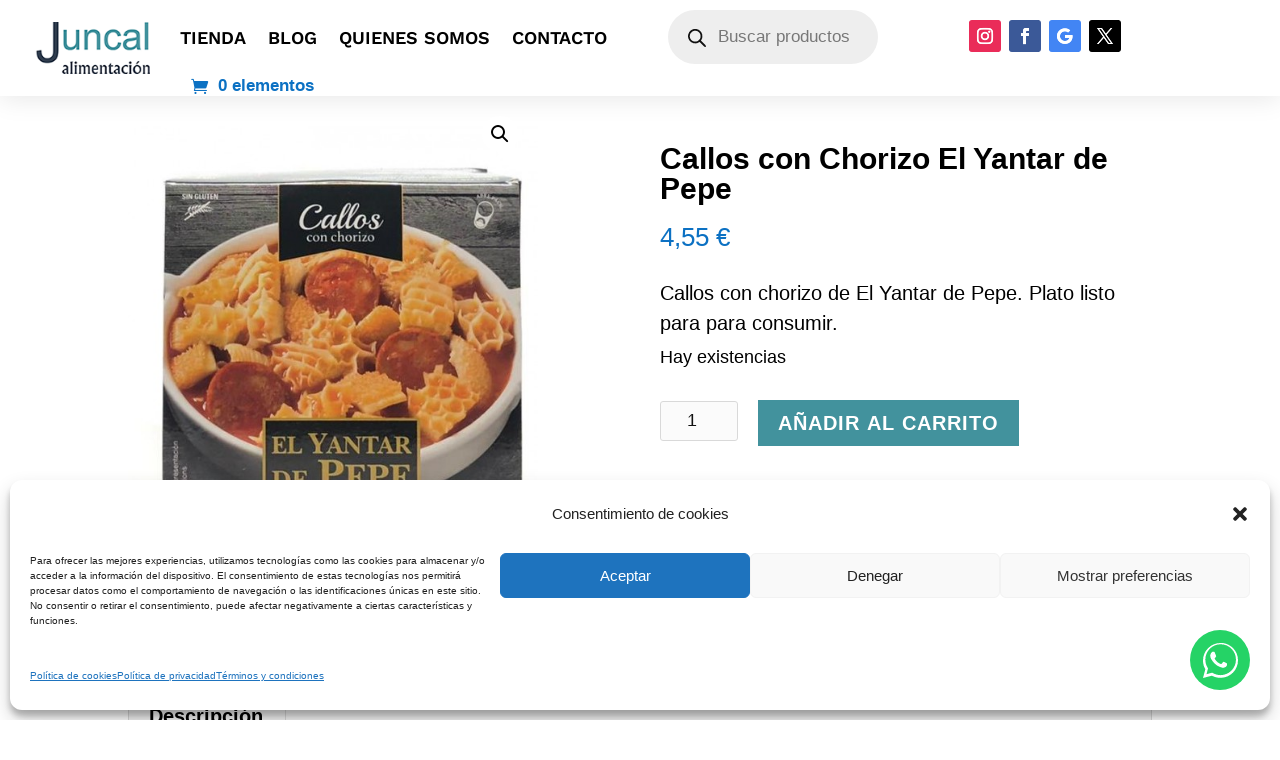

--- FILE ---
content_type: text/css; charset=utf-8
request_url: https://juncalalimentacion.com/wp-content/themes/Juncal2025/style.css?ver=5.1743783049
body_size: 248
content:
/*
Theme Name: Juncal 2025
Theme URI: https://ricardotero.com/temas
Template: Divi
Author: Ricardo Otero
Author URI: https://ricardotero.com
Description: Tema creado para Juncal Alimentación
Version: 5.1743783049
Updated: 2025-04-04 18:10:49

*/



--- FILE ---
content_type: text/css; charset=utf-8
request_url: https://juncalalimentacion.com/wp-content/et-cache/global/et-divi-customizer-global.min.css?ver=1766398090
body_size: 3901
content:
body,.et_pb_column_1_2 .et_quote_content blockquote cite,.et_pb_column_1_2 .et_link_content a.et_link_main_url,.et_pb_column_1_3 .et_quote_content blockquote cite,.et_pb_column_3_8 .et_quote_content blockquote cite,.et_pb_column_1_4 .et_quote_content blockquote cite,.et_pb_blog_grid .et_quote_content blockquote cite,.et_pb_column_1_3 .et_link_content a.et_link_main_url,.et_pb_column_3_8 .et_link_content a.et_link_main_url,.et_pb_column_1_4 .et_link_content a.et_link_main_url,.et_pb_blog_grid .et_link_content a.et_link_main_url,body .et_pb_bg_layout_light .et_pb_post p,body .et_pb_bg_layout_dark .et_pb_post p{font-size:20px}.et_pb_slide_content,.et_pb_best_value{font-size:22px}body{color:#000000}h1,h2,h3,h4,h5,h6{color:#000000}body{line-height:1.9em}body,.et_pb_column_1_2 .et_quote_content blockquote cite,.et_pb_column_1_2 .et_link_content a.et_link_main_url,.et_pb_column_1_3 .et_quote_content blockquote cite,.et_pb_column_3_8 .et_quote_content blockquote cite,.et_pb_column_1_4 .et_quote_content blockquote cite,.et_pb_blog_grid .et_quote_content blockquote cite,.et_pb_column_1_3 .et_link_content a.et_link_main_url,.et_pb_column_3_8 .et_link_content a.et_link_main_url,.et_pb_column_1_4 .et_link_content a.et_link_main_url,.et_pb_blog_grid .et_link_content a.et_link_main_url,body .et_pb_bg_layout_light .et_pb_post p,body .et_pb_bg_layout_dark .et_pb_post p{font-weight:300}.et_pb_slide_content,.et_pb_best_value{font-weight:300}.woocommerce #respond input#submit,.woocommerce-page #respond input#submit,.woocommerce #content input.button,.woocommerce-page #content input.button,.woocommerce-message,.woocommerce-error,.woocommerce-info{background:#0c71c3!important}#et_search_icon:hover,.mobile_menu_bar:before,.mobile_menu_bar:after,.et_toggle_slide_menu:after,.et-social-icon a:hover,.et_pb_sum,.et_pb_pricing li a,.et_pb_pricing_table_button,.et_overlay:before,.entry-summary p.price ins,.woocommerce div.product span.price,.woocommerce-page div.product span.price,.woocommerce #content div.product span.price,.woocommerce-page #content div.product span.price,.woocommerce div.product p.price,.woocommerce-page div.product p.price,.woocommerce #content div.product p.price,.woocommerce-page #content div.product p.price,.et_pb_member_social_links a:hover,.woocommerce .star-rating span:before,.woocommerce-page .star-rating span:before,.et_pb_widget li a:hover,.et_pb_filterable_portfolio .et_pb_portfolio_filters li a.active,.et_pb_filterable_portfolio .et_pb_portofolio_pagination ul li a.active,.et_pb_gallery .et_pb_gallery_pagination ul li a.active,.wp-pagenavi span.current,.wp-pagenavi a:hover,.nav-single a,.tagged_as a,.posted_in a{color:#0c71c3}.et_pb_contact_submit,.et_password_protected_form .et_submit_button,.et_pb_bg_layout_light .et_pb_newsletter_button,.comment-reply-link,.form-submit .et_pb_button,.et_pb_bg_layout_light .et_pb_promo_button,.et_pb_bg_layout_light .et_pb_more_button,.woocommerce a.button.alt,.woocommerce-page a.button.alt,.woocommerce button.button.alt,.woocommerce button.button.alt.disabled,.woocommerce-page button.button.alt,.woocommerce-page button.button.alt.disabled,.woocommerce input.button.alt,.woocommerce-page input.button.alt,.woocommerce #respond input#submit.alt,.woocommerce-page #respond input#submit.alt,.woocommerce #content input.button.alt,.woocommerce-page #content input.button.alt,.woocommerce a.button,.woocommerce-page a.button,.woocommerce button.button,.woocommerce-page button.button,.woocommerce input.button,.woocommerce-page input.button,.et_pb_contact p input[type="checkbox"]:checked+label i:before,.et_pb_bg_layout_light.et_pb_module.et_pb_button{color:#0c71c3}.footer-widget h4{color:#0c71c3}.et-search-form,.nav li ul,.et_mobile_menu,.footer-widget li:before,.et_pb_pricing li:before,blockquote{border-color:#0c71c3}.et_pb_counter_amount,.et_pb_featured_table .et_pb_pricing_heading,.et_quote_content,.et_link_content,.et_audio_content,.et_pb_post_slider.et_pb_bg_layout_dark,.et_slide_in_menu_container,.et_pb_contact p input[type="radio"]:checked+label i:before{background-color:#0c71c3}.container,.et_pb_row,.et_pb_slider .et_pb_container,.et_pb_fullwidth_section .et_pb_title_container,.et_pb_fullwidth_section .et_pb_title_featured_container,.et_pb_fullwidth_header:not(.et_pb_fullscreen) .et_pb_fullwidth_header_container{max-width:1280px}.et_boxed_layout #page-container,.et_boxed_layout.et_non_fixed_nav.et_transparent_nav #page-container #top-header,.et_boxed_layout.et_non_fixed_nav.et_transparent_nav #page-container #main-header,.et_fixed_nav.et_boxed_layout #page-container #top-header,.et_fixed_nav.et_boxed_layout #page-container #main-header,.et_boxed_layout #page-container .container,.et_boxed_layout #page-container .et_pb_row{max-width:1440px}a{color:#0c71c3}.et_secondary_nav_enabled #page-container #top-header{background-color:#0c71c3!important}#et-secondary-nav li ul{background-color:#0c71c3}#main-footer .footer-widget h4,#main-footer .widget_block h1,#main-footer .widget_block h2,#main-footer .widget_block h3,#main-footer .widget_block h4,#main-footer .widget_block h5,#main-footer .widget_block h6{color:#0c71c3}.footer-widget li:before{border-color:#0c71c3}#footer-widgets .footer-widget li:before{top:14px}.woocommerce a.button.alt,.woocommerce-page a.button.alt,.woocommerce button.button.alt,.woocommerce button.button.alt.disabled,.woocommerce-page button.button.alt,.woocommerce-page button.button.alt.disabled,.woocommerce input.button.alt,.woocommerce-page input.button.alt,.woocommerce #respond input#submit.alt,.woocommerce-page #respond input#submit.alt,.woocommerce #content input.button.alt,.woocommerce-page #content input.button.alt,.woocommerce a.button,.woocommerce-page a.button,.woocommerce button.button,.woocommerce-page button.button,.woocommerce input.button,.woocommerce-page input.button,.woocommerce #respond input#submit,.woocommerce-page #respond input#submit,.woocommerce #content input.button,.woocommerce-page #content input.button,.woocommerce-message a.button.wc-forward,body .et_pb_button{background-color:#42929d;border-width:0px!important;border-color:#000000;border-radius:0px;font-weight:bold;font-style:normal;text-transform:uppercase;text-decoration:none;;letter-spacing:1px}.woocommerce.et_pb_button_helper_class a.button.alt,.woocommerce-page.et_pb_button_helper_class a.button.alt,.woocommerce.et_pb_button_helper_class button.button.alt,.woocommerce.et_pb_button_helper_class button.button.alt.disabled,.woocommerce-page.et_pb_button_helper_class button.button.alt,.woocommerce-page.et_pb_button_helper_class button.button.alt.disabled,.woocommerce.et_pb_button_helper_class input.button.alt,.woocommerce-page.et_pb_button_helper_class input.button.alt,.woocommerce.et_pb_button_helper_class #respond input#submit.alt,.woocommerce-page.et_pb_button_helper_class #respond input#submit.alt,.woocommerce.et_pb_button_helper_class #content input.button.alt,.woocommerce-page.et_pb_button_helper_class #content input.button.alt,.woocommerce.et_pb_button_helper_class a.button,.woocommerce-page.et_pb_button_helper_class a.button,.woocommerce.et_pb_button_helper_class button.button,.woocommerce-page.et_pb_button_helper_class button.button,.woocommerce.et_pb_button_helper_class input.button,.woocommerce-page.et_pb_button_helper_class input.button,.woocommerce.et_pb_button_helper_class #respond input#submit,.woocommerce-page.et_pb_button_helper_class #respond input#submit,.woocommerce.et_pb_button_helper_class #content input.button,.woocommerce-page.et_pb_button_helper_class #content input.button,body.et_pb_button_helper_class .et_pb_button,body.et_pb_button_helper_class .et_pb_module.et_pb_button{color:#ffffff}body .et_pb_bg_layout_light.et_pb_button:hover,body .et_pb_bg_layout_light .et_pb_button:hover,body .et_pb_button:hover{color:#ffffff!important;background-color:#0c71c3;border-color:#0c71c3!important;border-radius:1px}.woocommerce a.button.alt:hover,.woocommerce-page a.button.alt:hover,.woocommerce button.button.alt:hover,.woocommerce button.button.alt.disabled:hover,.woocommerce-page button.button.alt:hover,.woocommerce-page button.button.alt.disabled:hover,.woocommerce input.button.alt:hover,.woocommerce-page input.button.alt:hover,.woocommerce #respond input#submit.alt:hover,.woocommerce-page #respond input#submit.alt:hover,.woocommerce #content input.button.alt:hover,.woocommerce-page #content input.button.alt:hover,.woocommerce a.button:hover,.woocommerce-page a.button:hover,.woocommerce button.button:hover,.woocommerce-page button.button:hover,.woocommerce input.button:hover,.woocommerce-page input.button:hover,.woocommerce #respond input#submit:hover,.woocommerce-page #respond input#submit:hover,.woocommerce #content input.button:hover,.woocommerce-page #content input.button:hover{color:#ffffff!important;background-color:#0c71c3!important;border-color:#0c71c3!important;border-radius:1px}h1,h2,h3,h4,h5,h6,.et_quote_content blockquote p,.et_pb_slide_description .et_pb_slide_title{font-weight:bold;font-style:normal;text-transform:none;text-decoration:none}@media only screen and (min-width:981px){.et_fixed_nav #page-container .et-fixed-header#top-header{background-color:#0c71c3!important}.et_fixed_nav #page-container .et-fixed-header#top-header #et-secondary-nav li ul{background-color:#0c71c3}body.home-posts #left-area .et_pb_post .post-meta,body.archive #left-area .et_pb_post .post-meta,body.search #left-area .et_pb_post .post-meta,body.single #left-area .et_pb_post .post-meta{font-size:20px}}@media only screen and (min-width:1600px){.et_pb_row{padding:32px 0}.et_pb_section{padding:64px 0}.single.et_pb_pagebuilder_layout.et_full_width_page .et_post_meta_wrapper{padding-top:96px}.et_pb_fullwidth_section{padding:0}}@media only screen and (max-width:767px){body,.et_pb_column_1_2 .et_quote_content blockquote cite,.et_pb_column_1_2 .et_link_content a.et_link_main_url,.et_pb_column_1_3 .et_quote_content blockquote cite,.et_pb_column_3_8 .et_quote_content blockquote cite,.et_pb_column_1_4 .et_quote_content blockquote cite,.et_pb_blog_grid .et_quote_content blockquote cite,.et_pb_column_1_3 .et_link_content a.et_link_main_url,.et_pb_column_3_8 .et_link_content a.et_link_main_url,.et_pb_column_1_4 .et_link_content a.et_link_main_url,.et_pb_blog_grid .et_link_content a.et_link_main_url{font-size:18px}.et_pb_slider.et_pb_module .et_pb_slides .et_pb_slide_content,.et_pb_best_value{font-size:20px}h1{font-size:24px}h2,.product .related h2,.et_pb_column_1_2 .et_quote_content blockquote p{font-size:20px}h3{font-size:17px}h4,.et_pb_circle_counter h3,.et_pb_number_counter h3,.et_pb_column_1_3 .et_pb_post h2,.et_pb_column_1_4 .et_pb_post h2,.et_pb_blog_grid h2,.et_pb_column_1_3 .et_quote_content blockquote p,.et_pb_column_3_8 .et_quote_content blockquote p,.et_pb_column_1_4 .et_quote_content blockquote p,.et_pb_blog_grid .et_quote_content blockquote p,.et_pb_column_1_3 .et_link_content h2,.et_pb_column_3_8 .et_link_content h2,.et_pb_column_1_4 .et_link_content h2,.et_pb_blog_grid .et_link_content h2,.et_pb_column_1_3 .et_audio_content h2,.et_pb_column_3_8 .et_audio_content h2,.et_pb_column_1_4 .et_audio_content h2,.et_pb_blog_grid .et_audio_content h2,.et_pb_column_3_8 .et_pb_audio_module_content h2,.et_pb_column_1_3 .et_pb_audio_module_content h2,.et_pb_gallery_grid .et_pb_gallery_item h3,.et_pb_portfolio_grid .et_pb_portfolio_item h2,.et_pb_filterable_portfolio_grid .et_pb_portfolio_item h2{font-size:14px}.et_pb_slider.et_pb_module .et_pb_slides .et_pb_slide_description .et_pb_slide_title{font-size:36px}.woocommerce ul.products li.product h3,.woocommerce-page ul.products li.product h3,.et_pb_gallery_grid .et_pb_gallery_item h3,.et_pb_portfolio_grid .et_pb_portfolio_item h2,.et_pb_filterable_portfolio_grid .et_pb_portfolio_item h2,.et_pb_column_1_4 .et_pb_audio_module_content h2{font-size:12px}h5{font-size:12px}h6{font-size:11px}}	h1,h2,h3,h4,h5,h6{font-family:'Arial',Helvetica,Arial,Lucida,sans-serif}body,input,textarea,select{font-family:'Arial',Helvetica,Arial,Lucida,sans-serif}.et_pb_button{font-family:'Arial',Helvetica,Arial,Lucida,sans-serif}#logo{-webkit-transition:initial;-moz-transition:initial;transition:initial;-webkit-transform:initial}.woocommerce table.shop_table thead tr{background-color:#f8f8f8;border-radius:4px}.woocommerce table.shop_table thead tr th{border:none;font-size:16px;line-height:1.3;font-weight:600;color:#111;padding:16px 12px!important;text-align:left}.entry-content table:not(.variations),body.et-pb-preview #main-content .container table{border:1px solid #f8f8f8;margin:0 0 15px;text-align:left;width:100%}.woocommerce table.shop_table td{border-top:1px solid #ebe9eb;padding:9px 12px;vertical-align:middle;line-height:1.5em}.woocommerce table.shop_table tbody tr td.product-remove a{font-size:22px;color:#111111!important;border:1px solid #d9d9d9;height:26px;width:26px;line-height:23px;border-radius:50%;font-weight:400}.woocommerce table.shop_table tbody tr td.product-remove a:hover{background-color:red!important;border-color:red!important;color:#fff!important}#add_payment_method table.cart img,.woocommerce-cart table.cart img,.woocommerce-checkout table.cart img{width:70px;box-shadow:none}.woocommerce .cart_item{font-size:15px;font-weight:600}.woocommerce #content .quantity input.qty,.woocommerce-cart table.cart td.actions .coupon .input-text,.woocommerce-page #content .quantity input.qty,.woocommerce-page .quantity input.qty,.woocommerce .quantity input.qty{font-weight:500!important;font-size:18px!important;color:#111!important;border-radius:3px;border:1px solid #d9d9d9!important;background-color:#fbfbfb!important;height:40px}.woocommerce-cart table.cart td.actions .coupon .input-text{font-size:18px!important}.woocommerce-cart table.cart td.actions .coupon .input-text::placeholder{color:#444;font-size:15px}.woocommerce .coupon .button{font-size:16px!important}.woocommerce-cart-form table.shop_table .button:disabled,.woocommerce-cart-form table.shop_table .button:disabled:hover{padding:.3em 1em;font-size:16px!important}.woocommerce .cart-collaterals .cart_totals,.woocommerce-page .cart-collaterals .cart_totals{float:right;width:48%;background:#f8f8f8;border-radius:4px}.woocommerce .cart-collaterals .cart_totals h2{font-size:16px;font-weight:600;color:#fff;background:#4d2def;padding:20px;border-radius:4px 4px 0 0}.woocommerce .cart-collaterals table tbody>tr>th{font-size:15px;padding:10px 25px 20px 25px}.woocommerce .cart-collaterals table tbody>tr>td{font-size:16px}.woocommerce .cart_totals .checkout-button{font-size:18px!important;margin:0 25px 20px}.woocommerce .cart_totals .checkout-button:after{font-size:24px!important;line-height:1.3!important}.woocommerce-cart .cart-collaterals .cart_totals table{margin-bottom:0px!important}.woocommerce-account .woocommerce-MyAccount-navigation{width:22%}.woocommerce-account .woocommerce-MyAccount-content{display:inline-block;float:left;margin-left:8%;width:70%}.woocommerce-account .woocommerce-MyAccount-navigation ul{padding:0;background-color:#f9f9f9}.woocommerce-account .woocommerce-MyAccount-navigation ul li{list-style:none;padding:0 12px;border-bottom:1px solid #eee}.woocommerce-account .woocommerce-MyAccount-navigation ul li.is-active{background-color:#eee}.woocommerce-account .woocommerce-MyAccount-navigation ul li.woocommerce-MyAccount-navigation-link--customer-logout{border-bottom:none}.woocommerce-account .woocommerce-MyAccount-navigation ul li.is-active a:before{opacity:1}.woocommerce-account .woocommerce-MyAccount-navigation ul li a{padding:14px 5px;display:block;font-weight:600}.woocommerce-account .woocommerce-MyAccount-navigation ul li a:before{margin-right:20px;opacity:.25}.woocommerce-account .woocommerce-MyAccount-navigation ul li a:hover:before{opacity:1}.woocommerce-account .woocommerce-MyAccount-navigation ul li.woocommerce-MyAccount-navigation-link--dashboard a:before{font-family:'etmodules';content:"e074"}.woocommerce-account .woocommerce-MyAccount-navigation ul li.woocommerce-MyAccount-navigation-link--orders a:before{font-family:'etmodules';content:"e07a"}.woocommerce-account .woocommerce-MyAccount-navigation ul li.woocommerce-MyAccount-navigation-link--downloads a:before{font-family:'etmodules';content:"e05f"}.woocommerce-account .woocommerce-MyAccount-navigation ul li.woocommerce-MyAccount-navigation-link--edit-address a:before{font-family:'etmodules';content:"e081"}.woocommerce-account .woocommerce-MyAccount-navigation ul li.woocommerce-MyAccount-navigation-link--payment-methods a:before{font-family:'etmodules';content:"e014"}.woocommerce-account .woocommerce-MyAccount-navigation ul li.woocommerce-MyAccount-navigation-link--edit-account a:before{font-family:'etmodules';content:"e0f7"}.woocommerce-account .woocommerce-MyAccount-navigation ul li.woocommerce-MyAccount-navigation-link--customer-logout a:before{font-family:'etmodules';content:"e06c"}.woocommerce-account .woocommerce table.my_account_orders{font-size:14px}.woocommerce-orders .woocommerce-button.view{font-size:14px}.woocommerce-orders .woocommerce-button.view:after{font-size:24px}.woocommerce-account .woocommerce-Message .woocommerce-Button,.woocommerce-downloads .woocommerce-Message .woocommerce-Button:hover{font-size:16px!important;border:2px solid #fff!important}.woocommerce-account h2,.woocommerce-account h3{font-size:20px;font-weight:600;margin-bottom:10px;color:#111}.woocommerce-account .woocommerce-order-details__title,.woocommerce-account .woocommerce-order-downloads__title{margin-top:20px}.woocommerce-account .woocommerce-Address{margin-bottom:20px}.woocommerce-edit-account .woocommerce-Input--email{margin-bottom:20px!important}.woocommerce-edit-account fieldset legend{font-size:16px;font-weight:600;margin-top:10px;margin-bottom:5px}@media only screen and (max-width:768px){.woocommerce-account .woocommerce-MyAccount-navigation{width:100%;margin-bottom:35px}.woocommerce-account .woocommerce-MyAccount-content{margin-left:0;width:100%}}@media screen and (max-width:768px){.woocommerce table.shop_table thead tr th,.woocommerce .cart_item{font-size:14px}.woocommerce-error,.woocommerce-info,.woocommerce-message{font-size:14px!important}.woocommerce .coupon .button{font-size:13px!important}.woocommerce .cart_totals .checkout-button{font-size:16px!important;margin:0 25px 20px}.woocommerce-cart-form table.shop_table .button:disabled,.woocommerce-cart-form table.shop_table .button:disabled:hover{font-size:14px!important}.woocommerce form .form-row{padding:3px;margin:0 0 10px}.woocommerce .woocommerce-checkout{margin-top:40px}.woocommerce-additional-fields{margin-top:0px;margin-bottom:40px}.woocommerce .woocommerce-billing-fields h3,.woocommerce-additional-fields h3,#order_review_heading{font-size:18px}.woocommerce-order-received h2{font-size:18px}.woocommerce-account h2,.woocommerce-account h3{font-size:16px}.woocommerce-account .woocommerce-Message .woocommerce-Button,.woocommerce-downloads .woocommerce-Message .woocommerce-Button:hover{font-size:14px!important;border:1px solid #fff!important}}small.precio-unidad{color:rgba(150,150,150,0.6);font-size:14px}body{font-family:Arial,sans-serif;background-color:#f4f4f9;margin:0;padding:0}.tabla-nutricional{border-collapse:collapse;width:80%;margin:20px auto;background-color:#fff;box-shadow:0 2px 4px rgba(0,0,0,0.1)}.tabla-nutrcional th,.tabla-nutricional td{padding:15px;text-align:left;border-bottom:1px solid#ddd}.tabla-nutricional th{background-color:#42929D;color:white}.tabla-nutricional tr:hover{background-color:#f1f1f1}.tabla-nutricional thead{padding:6px;text-align:center}caption{caption-side:top;font-size:1.5em;margin:10px}.table-wrapper{display:flex;justify-content:center;margin:20px;padding:20px}@media (max-width:600px){table{width:100%;font-size:1.2 rem;margin:6px}table,thead,tbody,th,td,tr{display:block;width:100%}thead{display:none}tr{margin-bottom:1rem;border:1px solid #ccc;padding:10px}td::before{content:attr(data-label);font-weight:bold;display:block;margin-bottom:5px}.tabla-nutricional th,.tabla-nutricional td{padding:6px;margin:6px;text-align:center}.table-wrapper{margin:6px;padding:6px;font-size:18px}}.address{font-size:smaller;font-weight:100;margin-left:0}.tax-product_brand #left-area{width:100%!important}.tax-product_brand #sidebar,.tax-product_brand .et_right_sidebar #sidebar,.tax-product_brand .et_left_sidebar #sidebar,.tax-product_brand #main-content .container::before{display:none!important}.tax-product_brand #left-area{width:100%!important;float:none!important;margin:0 auto!important;padding:0!important}.tax-product_brand #main-content .container{max-width:100%!important;padding:0!important}.accordion-container{display:flex;flex-direction:column;justify-content:center;align-items:center}*>.panel{width:75%;display:none;margin:15px}*>.accordion{color:#ffffff;background-color:#42929d;cursor:pointer;padding:18px;width:80%;text-align:left;border:none;outline:none;transition:0.4s;text-align:center;font-weight:700}

--- FILE ---
content_type: text/css; charset=utf-8
request_url: https://juncalalimentacion.com/wp-content/et-cache/873/et-core-unified-cpt-tb-102344-tb-99323-deferred-873.min.css?ver=1767886735
body_size: 795
content:
.et_pb_section_0_tb_footer{border-bottom-width:1px;border-bottom-color:#FFFFFF}.et_pb_section_0_tb_footer.et_pb_section{padding-top:0px;padding-bottom:0px;margin-top:0px;margin-bottom:0px;background-color:#000000!important}.et_pb_blurb_0_tb_footer.et_pb_blurb .et_pb_module_header,.et_pb_blurb_0_tb_footer.et_pb_blurb .et_pb_module_header a,.et_pb_blurb_1_tb_footer.et_pb_blurb .et_pb_module_header,.et_pb_blurb_1_tb_footer.et_pb_blurb .et_pb_module_header a,.et_pb_blurb_2_tb_footer.et_pb_blurb .et_pb_module_header,.et_pb_blurb_2_tb_footer.et_pb_blurb .et_pb_module_header a{color:#FFFFFF!important}.et_pb_blurb_0_tb_footer.et_pb_blurb,.et_pb_blurb_1_tb_footer.et_pb_blurb,.et_pb_blurb_2_tb_footer.et_pb_blurb{font-weight:300;font-size:16px;color:#FFFFFF!important}.et_pb_blurb_0_tb_footer .et-pb-icon,.et_pb_blurb_2_tb_footer .et-pb-icon{color:#FFFFFF;font-family:ETmodules!important;font-weight:400!important}.et_pb_blurb_1_tb_footer .et-pb-icon{color:#FFFFFF;font-family:FontAwesome!important;font-weight:900!important}.et_pb_blurb_2_tb_footer.et_pb_blurb .et_pb_blurb_description a{text-decoration:underline;-webkit-text-decoration-color:gcid-secondary-color;text-decoration-color:gcid-secondary-color;color:#FFFFFF!important}.et_pb_section_1_tb_footer{max-height:none}.et_pb_section_1_tb_footer.et_pb_section{padding-top:10px;padding-bottom:0px;background-color:#000000!important}.et_pb_row_1_tb_footer.et_pb_row{padding-bottom:0px!important;margin-bottom:0px!important;padding-bottom:0px}.et_pb_image_0_tb_footer,.et_pb_image_1_tb_footer{text-align:left;margin-left:0}.et_pb_text_0_tb_footer.et_pb_text,.et_pb_text_8_tb_footer.et_pb_text{color:rgba(255,255,255,0.77)!important}.et_pb_text_0_tb_footer{font-size:18px;margin-top:25px!important}.et_pb_text_1_tb_footer.et_pb_text,.et_pb_text_3_tb_footer.et_pb_text a,.et_pb_text_5_tb_footer.et_pb_text a,.et_pb_text_7_tb_footer.et_pb_text a{color:rgba(255,255,255,0.74)!important}.et_pb_text_1_tb_footer,.et_pb_text_8_tb_footer{font-size:16px}ul.et_pb_social_media_follow_0_tb_footer a.icon{border-radius:25px 25px 25px 25px}ul.et_pb_social_media_follow_0_tb_footer{margin-bottom:25px!important}.et_pb_text_2_tb_footer h4,.et_pb_text_4_tb_footer h4,.et_pb_text_6_tb_footer h4{font-size:16px;color:#FFFFFF!important}.et_pb_text_2_tb_footer,.et_pb_text_4_tb_footer,.et_pb_text_6_tb_footer{margin-bottom:10px!important}.et_pb_text_3_tb_footer,.et_pb_text_5_tb_footer,.et_pb_text_7_tb_footer{font-size:18px}.et_pb_text_3_tb_footer a,.et_pb_text_5_tb_footer a{text-decoration:underline;font-size:18px;line-height:2em}.et_pb_text_7_tb_footer.et_pb_text{color:rgba(255,255,255,0.68)!important}.et_pb_text_7_tb_footer a{text-decoration:underline;line-height:2em}.et_pb_row_2_tb_footer{border-top-color:rgba(255,255,255,0.35)}.et_pb_row_2_tb_footer.et_pb_row{padding-top:14px!important;padding-bottom:14px!important;padding-top:14px;padding-bottom:14px}.et_pb_text_8_tb_footer a{text-decoration:underline;font-size:16px}.et_pb_social_media_follow_network_0_tb_footer.et_pb_social_icon a.icon,.et_pb_social_media_follow_network_1_tb_footer.et_pb_social_icon a.icon,.et_pb_social_media_follow_network_2_tb_footer.et_pb_social_icon a.icon,.et_pb_social_media_follow_network_3_tb_footer.et_pb_social_icon a.icon{border-width:1px;border-color:#FFFFFF}@media only screen and (min-width:981px){.et_pb_text_0_tb_footer{width:85%}}@media only screen and (max-width:980px){.et_pb_section_0_tb_footer{border-bottom-width:1px;border-bottom-color:#FFFFFF}.et_pb_section_1_tb_footer{max-height:100%}.et_pb_image_0_tb_footer .et_pb_image_wrap img,.et_pb_image_1_tb_footer .et_pb_image_wrap img{width:auto}.et_pb_row_2_tb_footer{border-top-color:rgba(255,255,255,0.35)}}@media only screen and (max-width:767px){.et_pb_section_0_tb_footer{border-bottom-width:1px;border-bottom-color:#FFFFFF}.et_pb_section_1_tb_footer{max-height:100%}.et_pb_image_0_tb_footer .et_pb_image_wrap img,.et_pb_image_1_tb_footer .et_pb_image_wrap img{width:auto}.et_pb_image_1_tb_footer{width:35%}.et_pb_row_2_tb_footer{border-top-color:rgba(255,255,255,0.35)}}